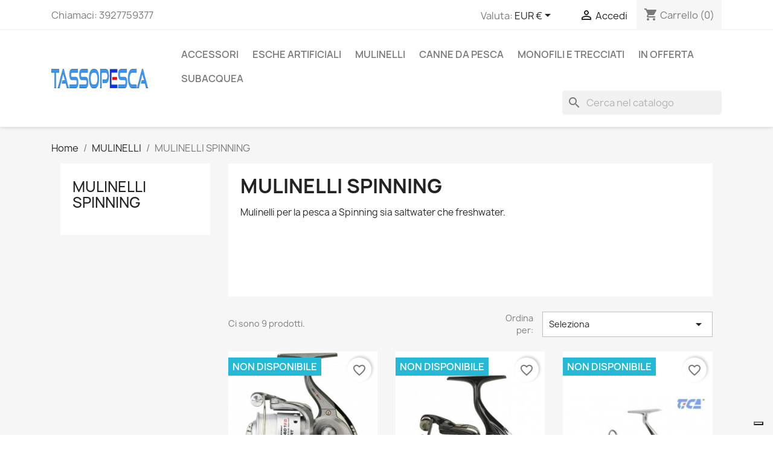

--- FILE ---
content_type: text/html; charset=utf-8
request_url: https://tassopesca.com/18-mulinelli-spinning
body_size: 15747
content:
<!doctype html>
<html lang="it-IT">

  <head>
    
      
  <!-- Google Tag Manager -->
  <script>
  
  (function(w,d,s,l,i){w[l]=w[l]||[];w[l].push({'gtm.start':
  new Date().getTime(),event:'gtm.js'});var f=d.getElementsByTagName(s)[0],
  j=d.createElement(s),dl=l!='dataLayer'?'&l='+l:'';j.async=true;j.src=
  'https://www.googletagmanager.com/gtm.js?id=GTM-W2P6VQ6'+dl;f.parentNode.insertBefore(j,f);
  })(window,document,'script','dataLayer','GTM-W2P6VQ6');
  
  </script>
  <!-- End Google Tag Manager -->

  <script type="text/javascript">
var _iub = _iub || [];
_iub.csConfiguration = {"askConsentAtCookiePolicyUpdate":true,"floatingPreferencesButtonDisplay":"bottom-right","perPurposeConsent":true,"siteId":3496715,"whitelabel":false,"cookiePolicyId":16472728,"lang":"it", "banner":{ "acceptButtonDisplay":true,"closeButtonRejects":true,"customizeButtonDisplay":true,"explicitWithdrawal":true,"listPurposes":true,"position":"float-top-center","rejectButtonDisplay":true,"showTitle":false }};
</script>
<script type="text/javascript" src="https://cs.iubenda.com/autoblocking/3496715.js"></script>
<script type="text/javascript" src="//cdn.iubenda.com/cs/iubenda_cs.js" charset="UTF-8" async></script>
			<script type='text/javascript'>
				var iCallback = function(){};

				if('callback' in _iub.csConfiguration) {
					if('onConsentGiven' in _iub.csConfiguration.callback) iCallback = _iub.csConfiguration.callback.onConsentGiven;

					_iub.csConfiguration.callback.onConsentGiven = function() {
						iCallback();

						jQuery('noscript._no_script_iub').each(function (a, b) { var el = jQuery(b); el.after(el.html()); });
					};
				};
			</script>
<script type="text/javascript" data-keepinline="true">
    var trustpilot_script_url = 'https://invitejs.trustpilot.com/tp.min.js';
    var trustpilot_key = 'VzicOfQ2we7B0LS6';
    var trustpilot_widget_script_url = '//widget.trustpilot.com/bootstrap/v5/tp.widget.bootstrap.min.js';
    var trustpilot_integration_app_url = 'https://ecommscript-integrationapp.trustpilot.com';
    var trustpilot_preview_css_url = '//ecommplugins-scripts.trustpilot.com/v2.1/css/preview.min.css';
    var trustpilot_preview_script_url = '//ecommplugins-scripts.trustpilot.com/v2.1/js/preview.min.js';
    var trustpilot_ajax_url = 'https://tassopesca.com/module/trustpilot/trustpilotajax';
    var user_id = '0';
    var trustpilot_trustbox_settings = {"trustboxes":[],"activeTrustbox":0,"pageUrls":{"landing":"https:\/\/tassopesca.com\/","category":"https:\/\/tassopesca.com\/10-mulinelli","product":"https:\/\/tassopesca.com\/hardbait\/24-jatsui-sw-surface-kill-col-133.html"}};
</script>
<script type="text/javascript" src="/modules/trustpilot/views/js/tp_register.min.js"></script>
<script type="text/javascript" src="/modules/trustpilot/views/js/tp_trustbox.min.js"></script>
<script type="text/javascript" src="/modules/trustpilot/views/js/tp_preview.min.js"></script>

  
  <script src="/themes/classic/assets/js/gtm-ecommerce.js?v=1.0"></script>




  <meta charset="utf-8">


  <meta http-equiv="x-ua-compatible" content="ie=edge">



  <title>MULINELLI SPINNING</title>
  
    
  
  <meta name="description" content="Mulinelli per la pesca a Spinning sia saltwater che freshwater.">
  <meta name="keywords" content="pesca spinning, pesca a spinning, saltwater, freshwater, spinning mare, bassfishing, egi, egi fishing, mulinelli, mulinello, okuma, daiwa, shimano">
        <link rel="canonical" href="https://tassopesca.com/18-mulinelli-spinning">
    
      
  
  
    <script type="application/ld+json">
  {
    "@context": "https://schema.org",
    "@type": "Organization",
    "name" : "TASSOPESCA - Negozio online pesca sportiva",
    "url" : "https://tassopesca.com/",
          "logo": {
        "@type": "ImageObject",
        "url":"https://tassopesca.com/img/logo-1676588102.jpg"
      }
      }
</script>

<script type="application/ld+json">
  {
    "@context": "https://schema.org",
    "@type": "WebPage",
    "isPartOf": {
      "@type": "WebSite",
      "url":  "https://tassopesca.com/",
      "name": "TASSOPESCA - Negozio online pesca sportiva"
    },
    "name": "MULINELLI SPINNING",
    "url":  "https://tassopesca.com/18-mulinelli-spinning"
  }
</script>


  <script type="application/ld+json">
    {
      "@context": "https://schema.org",
      "@type": "BreadcrumbList",
      "itemListElement": [
                  {
            "@type": "ListItem",
            "position": 1,
            "name": "Home",
            "item": "https://tassopesca.com/"
          },                  {
            "@type": "ListItem",
            "position": 2,
            "name": "MULINELLI",
            "item": "https://tassopesca.com/10-mulinelli"
          },                  {
            "@type": "ListItem",
            "position": 3,
            "name": "MULINELLI SPINNING",
            "item": "https://tassopesca.com/18-mulinelli-spinning"
          }              ]
    }
  </script>
  
  
  
  <script type="application/ld+json">
  {
    "@context": "https://schema.org",
    "@type": "ItemList",
    "itemListElement": [
          {
        "@type": "ListItem",
        "position": 1,
        "name": "Sert Aka FI FD",
        "url": "https://tassopesca.com/mulinelli-spinning/363-447-sert-aka-fi-fd.html#/43-misura_mulinello-6000"
      },          {
        "@type": "ListItem",
        "position": 2,
        "name": "Sunset suntribe SW 4502 FD",
        "url": "https://tassopesca.com/mulinelli-spinning/296-sunset-suntribe-sw-4502-fd.html"
      },          {
        "@type": "ListItem",
        "position": 3,
        "name": "Tica Talisman TBAT3000H",
        "url": "https://tassopesca.com/mulinelli-spinning/260-tica-talisman-tbat3000h.html"
      },          {
        "@type": "ListItem",
        "position": 4,
        "name": "Okuma Tomcat",
        "url": "https://tassopesca.com/mulinelli-spinning/243-143-okuma-tomcat.html#/37-misura_mulinello-3000"
      },          {
        "@type": "ListItem",
        "position": 5,
        "name": "Tica Flash Cast FC",
        "url": "https://tassopesca.com/mulinelli-spinning/191-73-tica-flash-cast-fc.html#/34-misura_mulinello-1500"
      },          {
        "@type": "ListItem",
        "position": 6,
        "name": "Daiwa Ninja 2000A",
        "url": "https://tassopesca.com/mulinelli-spinning/115-daiwa-ninja-2000a.html"
      },          {
        "@type": "ListItem",
        "position": 7,
        "name": "Daiwa BG 3000",
        "url": "https://tassopesca.com/mulinelli-spinning/89-daiwa-bg-3000.html"
      },          {
        "@type": "ListItem",
        "position": 8,
        "name": "Daiwa Fuego LT 3000CXH",
        "url": "https://tassopesca.com/mulinelli-spinning/55-daiwa-fuego-lt-3000cxh.html"
      },          {
        "@type": "ListItem",
        "position": 9,
        "name": "Daiwa Fuego LT 3000C",
        "url": "https://tassopesca.com/mulinelli-spinning/54-daiwa-fuego-lt-3000c.html"
      }        ]
  }
</script>

  
  
    
  

  
    <meta property="og:title" content="MULINELLI SPINNING" />
    <meta property="og:description" content="Mulinelli per la pesca a Spinning sia saltwater che freshwater." />
    <meta property="og:url" content="https://tassopesca.com/18-mulinelli-spinning" />
    <meta property="og:site_name" content="TASSOPESCA - Negozio online pesca sportiva" />
    <meta property="og:type" content="website" />    



  <meta name="viewport" content="width=device-width, initial-scale=1">



  <link rel="icon" type="image/vnd.microsoft.icon" href="https://tassopesca.com/img/favicon.ico?1676588102">
  <link rel="shortcut icon" type="image/x-icon" href="https://tassopesca.com/img/favicon.ico?1676588102">



    <link rel="stylesheet" href="https://tassopesca.com/themes/classic/assets/cache/theme-7404ac300.css" type="text/css" media="all">




  

  <script type="text/javascript">
        var blockwishlistController = "https:\/\/tassopesca.com\/module\/blockwishlist\/action";
        var prestashop = {"cart":{"products":[],"totals":{"total":{"type":"total","label":"Totale","amount":0,"value":"0,00\u00a0\u20ac"},"total_including_tax":{"type":"total","label":"Totale (tasse incl.)","amount":0,"value":"0,00\u00a0\u20ac"},"total_excluding_tax":{"type":"total","label":"Totale (tasse escl.)","amount":0,"value":"0,00\u00a0\u20ac"}},"subtotals":{"products":{"type":"products","label":"Totale parziale","amount":0,"value":"0,00\u00a0\u20ac"},"discounts":null,"shipping":{"type":"shipping","label":"Spedizione","amount":0,"value":""},"tax":{"type":"tax","label":"Iva inclusa","amount":0,"value":"0,00\u00a0\u20ac"}},"products_count":0,"summary_string":"0 articoli","vouchers":{"allowed":1,"added":[]},"discounts":[],"minimalPurchase":0,"minimalPurchaseRequired":""},"currency":{"id":1,"name":"Euro","iso_code":"EUR","iso_code_num":"978","sign":"\u20ac"},"customer":{"lastname":null,"firstname":null,"email":null,"birthday":null,"newsletter":null,"newsletter_date_add":null,"optin":null,"website":null,"company":null,"siret":null,"ape":null,"is_logged":false,"gender":{"type":null,"name":null},"addresses":[]},"language":{"name":"Italiano (Italian)","iso_code":"it","locale":"it-IT","language_code":"it-it","is_rtl":"0","date_format_lite":"d\/m\/Y","date_format_full":"d\/m\/Y H:i:s","id":2},"page":{"title":"","canonical":"https:\/\/tassopesca.com\/18-mulinelli-spinning","meta":{"title":"MULINELLI SPINNING","description":"Mulinelli per la pesca a Spinning sia saltwater che freshwater.","keywords":"pesca spinning, pesca a spinning, saltwater, freshwater, spinning mare, bassfishing, egi, egi fishing, mulinelli, mulinello, okuma, daiwa, shimano","robots":"index"},"page_name":"category","body_classes":{"lang-it":true,"lang-rtl":false,"country-IT":true,"currency-EUR":true,"layout-left-column":true,"page-category":true,"tax-display-enabled":true,"category-id-18":true,"category-MULINELLI SPINNING":true,"category-id-parent-10":true,"category-depth-level-3":true},"admin_notifications":[]},"shop":{"name":"TASSOPESCA - Negozio online pesca sportiva","logo":"https:\/\/tassopesca.com\/img\/logo-1676588102.jpg","stores_icon":"https:\/\/tassopesca.com\/img\/logo_stores.png","favicon":"https:\/\/tassopesca.com\/img\/favicon.ico"},"urls":{"base_url":"https:\/\/tassopesca.com\/","current_url":"https:\/\/tassopesca.com\/18-mulinelli-spinning","shop_domain_url":"https:\/\/tassopesca.com","img_ps_url":"https:\/\/tassopesca.com\/img\/","img_cat_url":"https:\/\/tassopesca.com\/img\/c\/","img_lang_url":"https:\/\/tassopesca.com\/img\/l\/","img_prod_url":"https:\/\/tassopesca.com\/img\/p\/","img_manu_url":"https:\/\/tassopesca.com\/img\/m\/","img_sup_url":"https:\/\/tassopesca.com\/img\/su\/","img_ship_url":"https:\/\/tassopesca.com\/img\/s\/","img_store_url":"https:\/\/tassopesca.com\/img\/st\/","img_col_url":"https:\/\/tassopesca.com\/img\/co\/","img_url":"https:\/\/tassopesca.com\/themes\/classic\/assets\/img\/","css_url":"https:\/\/tassopesca.com\/themes\/classic\/assets\/css\/","js_url":"https:\/\/tassopesca.com\/themes\/classic\/assets\/js\/","pic_url":"https:\/\/tassopesca.com\/upload\/","pages":{"address":"https:\/\/tassopesca.com\/indirizzo","addresses":"https:\/\/tassopesca.com\/indirizzi","authentication":"https:\/\/tassopesca.com\/login","cart":"https:\/\/tassopesca.com\/carrello","category":"https:\/\/tassopesca.com\/index.php?controller=category","cms":"https:\/\/tassopesca.com\/index.php?controller=cms","contact":"https:\/\/tassopesca.com\/contattaci","discount":"https:\/\/tassopesca.com\/buoni-sconto","guest_tracking":"https:\/\/tassopesca.com\/tracciatura-ospite","history":"https:\/\/tassopesca.com\/cronologia-ordini","identity":"https:\/\/tassopesca.com\/dati-personali","index":"https:\/\/tassopesca.com\/","my_account":"https:\/\/tassopesca.com\/account","order_confirmation":"https:\/\/tassopesca.com\/conferma-ordine","order_detail":"https:\/\/tassopesca.com\/index.php?controller=order-detail","order_follow":"https:\/\/tassopesca.com\/segui-ordine","order":"https:\/\/tassopesca.com\/ordine","order_return":"https:\/\/tassopesca.com\/index.php?controller=order-return","order_slip":"https:\/\/tassopesca.com\/buono-ordine","pagenotfound":"https:\/\/tassopesca.com\/pagina-non-trovata","password":"https:\/\/tassopesca.com\/recupero-password","pdf_invoice":"https:\/\/tassopesca.com\/index.php?controller=pdf-invoice","pdf_order_return":"https:\/\/tassopesca.com\/index.php?controller=pdf-order-return","pdf_order_slip":"https:\/\/tassopesca.com\/index.php?controller=pdf-order-slip","prices_drop":"https:\/\/tassopesca.com\/offerte","product":"https:\/\/tassopesca.com\/index.php?controller=product","search":"https:\/\/tassopesca.com\/ricerca","sitemap":"https:\/\/tassopesca.com\/Mappa del sito","stores":"https:\/\/tassopesca.com\/negozi","supplier":"https:\/\/tassopesca.com\/fornitori","register":"https:\/\/tassopesca.com\/login?create_account=1","order_login":"https:\/\/tassopesca.com\/ordine?login=1"},"alternative_langs":[],"theme_assets":"\/themes\/classic\/assets\/","actions":{"logout":"https:\/\/tassopesca.com\/?mylogout="},"no_picture_image":{"bySize":{"small_default":{"url":"https:\/\/tassopesca.com\/img\/p\/it-default-small_default.jpg","width":98,"height":98},"cart_default":{"url":"https:\/\/tassopesca.com\/img\/p\/it-default-cart_default.jpg","width":125,"height":125},"home_default":{"url":"https:\/\/tassopesca.com\/img\/p\/it-default-home_default.jpg","width":250,"height":250},"medium_default":{"url":"https:\/\/tassopesca.com\/img\/p\/it-default-medium_default.jpg","width":452,"height":452},"large_default":{"url":"https:\/\/tassopesca.com\/img\/p\/it-default-large_default.jpg","width":800,"height":800}},"small":{"url":"https:\/\/tassopesca.com\/img\/p\/it-default-small_default.jpg","width":98,"height":98},"medium":{"url":"https:\/\/tassopesca.com\/img\/p\/it-default-home_default.jpg","width":250,"height":250},"large":{"url":"https:\/\/tassopesca.com\/img\/p\/it-default-large_default.jpg","width":800,"height":800},"legend":""}},"configuration":{"display_taxes_label":true,"display_prices_tax_incl":true,"is_catalog":false,"show_prices":true,"opt_in":{"partner":true},"quantity_discount":{"type":"price","label":"Prezzo unitario"},"voucher_enabled":1,"return_enabled":0},"field_required":[],"breadcrumb":{"links":[{"title":"Home","url":"https:\/\/tassopesca.com\/"},{"title":"MULINELLI","url":"https:\/\/tassopesca.com\/10-mulinelli"},{"title":"MULINELLI SPINNING","url":"https:\/\/tassopesca.com\/18-mulinelli-spinning"}],"count":3},"link":{"protocol_link":"https:\/\/","protocol_content":"https:\/\/"},"time":1766285990,"static_token":"8f53e95474e704b74a8f810d258776e9","token":"ce437a178c3adb62b8e236efb5042f8a","debug":false};
        var productsAlreadyTagged = [];
        var psemailsubscription_subscription = "https:\/\/tassopesca.com\/module\/ps_emailsubscription\/subscription";
        var psr_icon_color = "#F19D76";
        var removeFromWishlistUrl = "https:\/\/tassopesca.com\/module\/blockwishlist\/action?action=deleteProductFromWishlist";
        var wishlistAddProductToCartUrl = "https:\/\/tassopesca.com\/module\/blockwishlist\/action?action=addProductToCart";
        var wishlistUrl = "https:\/\/tassopesca.com\/module\/blockwishlist\/view";
      </script>



  <script type="text/javascript">
var _iub = _iub || [];
_iub.csConfiguration = {"askConsentAtCookiePolicyUpdate":true,"floatingPreferencesButtonDisplay":"bottom-right","perPurposeConsent":true,"siteId":3496715,"whitelabel":false,"cookiePolicyId":16472728,"lang":"it", "banner":{ "acceptButtonDisplay":true,"closeButtonRejects":true,"customizeButtonDisplay":true,"explicitWithdrawal":true,"listPurposes":true,"position":"float-top-center","rejectButtonDisplay":true,"showTitle":false }};
</script>
<script type="text/javascript" src="https://cs.iubenda.com/autoblocking/3496715.js"></script>
<script type="text/javascript" src="//cdn.iubenda.com/cs/iubenda_cs.js" charset="UTF-8" async></script>
			<script type='text/javascript'>
				var iCallback = function(){};

				if('callback' in _iub.csConfiguration) {
					if('onConsentGiven' in _iub.csConfiguration.callback) iCallback = _iub.csConfiguration.callback.onConsentGiven;

					_iub.csConfiguration.callback.onConsentGiven = function() {
						iCallback();

						jQuery('noscript._no_script_iub').each(function (a, b) { var el = jQuery(b); el.after(el.html()); });
					};
				};
			</script>
<script type="text/javascript" data-keepinline="true">
    var trustpilot_script_url = 'https://invitejs.trustpilot.com/tp.min.js';
    var trustpilot_key = 'VzicOfQ2we7B0LS6';
    var trustpilot_widget_script_url = '//widget.trustpilot.com/bootstrap/v5/tp.widget.bootstrap.min.js';
    var trustpilot_integration_app_url = 'https://ecommscript-integrationapp.trustpilot.com';
    var trustpilot_preview_css_url = '//ecommplugins-scripts.trustpilot.com/v2.1/css/preview.min.css';
    var trustpilot_preview_script_url = '//ecommplugins-scripts.trustpilot.com/v2.1/js/preview.min.js';
    var trustpilot_ajax_url = 'https://tassopesca.com/module/trustpilot/trustpilotajax';
    var user_id = '0';
    var trustpilot_trustbox_settings = {"trustboxes":[],"activeTrustbox":0,"pageUrls":{"landing":"https:\/\/tassopesca.com\/","category":"https:\/\/tassopesca.com\/10-mulinelli","product":"https:\/\/tassopesca.com\/hardbait\/24-jatsui-sw-surface-kill-col-133.html"}};
</script>
<script type="text/javascript" src="/modules/trustpilot/views/js/tp_register.min.js"></script>
<script type="text/javascript" src="/modules/trustpilot/views/js/tp_trustbox.min.js"></script>
<script type="text/javascript" src="/modules/trustpilot/views/js/tp_preview.min.js"></script>




    
  </head>

  <body id="category" class="lang-it country-it currency-eur layout-left-column page-category tax-display-enabled category-id-18 category-mulinelli-spinning category-id-parent-10 category-depth-level-3">

    
      
    

    <main>
      
              

      <header id="header">
        
          
  <div class="header-banner">
    
  </div>



  <nav class="header-nav">
    <div class="container">
      <div class="row">
        <div class="hidden-sm-down">
          <div class="col-md-5 col-xs-12">
            <div id="_desktop_contact_link">
  <div id="contact-link">
                Chiamaci: <span>3927759377</span>
      </div>
</div>

          </div>
          <div class="col-md-7 right-nav">
              <div id="_desktop_currency_selector">
  <div class="currency-selector dropdown js-dropdown">
    <span id="currency-selector-label">Valuta:</span>
    <button data-toggle="dropdown" class="hidden-sm-down btn-unstyle" aria-haspopup="true" aria-expanded="false" aria-label="Elenco a cascata valute">
      <span class="expand-more _gray-darker">EUR €</span>
      <i class="material-icons expand-more">&#xE5C5;</i>
    </button>
    <ul class="dropdown-menu hidden-sm-down" aria-labelledby="currency-selector-label">
              <li  class="current" >
          <a title="Euro" rel="nofollow" href="https://tassopesca.com/18-mulinelli-spinning?SubmitCurrency=1&amp;id_currency=1" class="dropdown-item">EUR €</a>
        </li>
              <li >
          <a title="Dollaro statunitense" rel="nofollow" href="https://tassopesca.com/18-mulinelli-spinning?SubmitCurrency=1&amp;id_currency=2" class="dropdown-item">USD $</a>
        </li>
          </ul>
    <select class="link hidden-md-up" aria-labelledby="currency-selector-label">
              <option value="https://tassopesca.com/18-mulinelli-spinning?SubmitCurrency=1&amp;id_currency=1" selected="selected">EUR €</option>
              <option value="https://tassopesca.com/18-mulinelli-spinning?SubmitCurrency=1&amp;id_currency=2">USD $</option>
          </select>
  </div>
</div>
<div id="_desktop_user_info">
  <div class="user-info">
          <a
        href="https://tassopesca.com/account"
        title="Accedi al tuo account cliente"
        rel="nofollow"
      >
        <i class="material-icons">&#xE7FF;</i>
        <span class="hidden-sm-down">Accedi</span>
      </a>
      </div>
</div>
<div id="_desktop_cart">
  <div class="blockcart cart-preview inactive" data-refresh-url="//tassopesca.com/module/ps_shoppingcart/ajax">
    <div class="header">
              <i class="material-icons shopping-cart" aria-hidden="true">shopping_cart</i>
        <span class="hidden-sm-down">Carrello</span>
        <span class="cart-products-count">(0)</span>
          </div>
  </div>
</div>

          </div>
        </div>
        <div class="hidden-md-up text-sm-center mobile">
          <div class="float-xs-left" id="menu-icon">
            <i class="material-icons d-inline">&#xE5D2;</i>
          </div>
          <div class="float-xs-right" id="_mobile_cart"></div>
          <div class="float-xs-right" id="_mobile_user_info"></div>
          <div class="top-logo" id="_mobile_logo"></div>
          <div class="clearfix"></div>
        </div>
      </div>
    </div>
  </nav>



  <div class="header-top">
    <div class="container">
       <div class="row">
        <div class="col-md-2 hidden-sm-down" id="_desktop_logo">
                                    
  <a href="https://tassopesca.com/">
    <img
      class="logo img-fluid"
      src="https://tassopesca.com/img/logo-1676588102.jpg"
      alt="TASSOPESCA - Negozio online pesca sportiva"
      width="200"
      height="40">
  </a>

                              </div>
        <div class="header-top-right col-md-10 col-sm-12 position-static">
          

<div class="menu js-top-menu position-static hidden-sm-down" id="_desktop_top_menu">
    
          <ul class="top-menu" id="top-menu" data-depth="0">
                    <li class="category" id="category-14">
                          <a
                class="dropdown-item"
                href="https://tassopesca.com/14-accessori" data-depth="0"
                              >
                                                                      <span class="float-xs-right hidden-md-up">
                    <span data-target="#top_sub_menu_52281" data-toggle="collapse" class="navbar-toggler collapse-icons">
                      <i class="material-icons add">&#xE313;</i>
                      <i class="material-icons remove">&#xE316;</i>
                    </span>
                  </span>
                                ACCESSORI
              </a>
                            <div  class="popover sub-menu js-sub-menu collapse" id="top_sub_menu_52281">
                
          <ul class="top-menu"  data-depth="1">
                    <li class="category" id="category-16">
                          <a
                class="dropdown-item dropdown-submenu"
                href="https://tassopesca.com/16-ami" data-depth="1"
                              >
                                Ami
              </a>
                          </li>
                    <li class="category" id="category-24">
                          <a
                class="dropdown-item dropdown-submenu"
                href="https://tassopesca.com/24-lampade-da-testa" data-depth="1"
                              >
                                Lampade Da Testa
              </a>
                          </li>
                    <li class="category" id="category-15">
                          <a
                class="dropdown-item dropdown-submenu"
                href="https://tassopesca.com/15-pasture" data-depth="1"
                              >
                                Pasture
              </a>
                          </li>
                    <li class="category" id="category-29">
                          <a
                class="dropdown-item dropdown-submenu"
                href="https://tassopesca.com/29-accessori-feeder" data-depth="1"
                              >
                                                                      <span class="float-xs-right hidden-md-up">
                    <span data-target="#top_sub_menu_58043" data-toggle="collapse" class="navbar-toggler collapse-icons">
                      <i class="material-icons add">&#xE313;</i>
                      <i class="material-icons remove">&#xE316;</i>
                    </span>
                  </span>
                                Accessori Feeder
              </a>
                            <div  class="collapse" id="top_sub_menu_58043">
                
          <ul class="top-menu"  data-depth="2">
                    <li class="category" id="category-46">
                          <a
                class="dropdown-item"
                href="https://tassopesca.com/46-panieri" data-depth="2"
                              >
                                Panieri
              </a>
                          </li>
              </ul>
    
              </div>
                          </li>
                    <li class="category" id="category-45">
                          <a
                class="dropdown-item dropdown-submenu"
                href="https://tassopesca.com/45-accessori-surfcasting" data-depth="1"
                              >
                                Accessori Surfcasting
              </a>
                          </li>
                    <li class="category" id="category-33">
                          <a
                class="dropdown-item dropdown-submenu"
                href="https://tassopesca.com/33-buffetteria" data-depth="1"
                              >
                                Buffetteria
              </a>
                          </li>
                    <li class="category" id="category-38">
                          <a
                class="dropdown-item dropdown-submenu"
                href="https://tassopesca.com/38-piombi" data-depth="1"
                              >
                                Piombi
              </a>
                          </li>
                    <li class="category" id="category-43">
                          <a
                class="dropdown-item dropdown-submenu"
                href="https://tassopesca.com/43-manici-e-teste-di-guadino" data-depth="1"
                              >
                                Manici e Teste di Guadino
              </a>
                          </li>
              </ul>
    
              </div>
                          </li>
                    <li class="category" id="category-13">
                          <a
                class="dropdown-item"
                href="https://tassopesca.com/13-esche-artificiali" data-depth="0"
                              >
                                                                      <span class="float-xs-right hidden-md-up">
                    <span data-target="#top_sub_menu_14585" data-toggle="collapse" class="navbar-toggler collapse-icons">
                      <i class="material-icons add">&#xE313;</i>
                      <i class="material-icons remove">&#xE316;</i>
                    </span>
                  </span>
                                ESCHE ARTIFICIALI
              </a>
                            <div  class="popover sub-menu js-sub-menu collapse" id="top_sub_menu_14585">
                
          <ul class="top-menu"  data-depth="1">
                    <li class="category" id="category-34">
                          <a
                class="dropdown-item dropdown-submenu"
                href="https://tassopesca.com/34-totanare" data-depth="1"
                              >
                                TOTANARE
              </a>
                          </li>
                    <li class="category" id="category-35">
                          <a
                class="dropdown-item dropdown-submenu"
                href="https://tassopesca.com/35-esche-siliconiche" data-depth="1"
                              >
                                esche siliconiche
              </a>
                          </li>
                    <li class="category" id="category-37">
                          <a
                class="dropdown-item dropdown-submenu"
                href="https://tassopesca.com/37-hardbait" data-depth="1"
                              >
                                HARDBAIT
              </a>
                          </li>
              </ul>
    
              </div>
                          </li>
                    <li class="category" id="category-10">
                          <a
                class="dropdown-item"
                href="https://tassopesca.com/10-mulinelli" data-depth="0"
                              >
                                                                      <span class="float-xs-right hidden-md-up">
                    <span data-target="#top_sub_menu_57809" data-toggle="collapse" class="navbar-toggler collapse-icons">
                      <i class="material-icons add">&#xE313;</i>
                      <i class="material-icons remove">&#xE316;</i>
                    </span>
                  </span>
                                MULINELLI
              </a>
                            <div  class="popover sub-menu js-sub-menu collapse" id="top_sub_menu_57809">
                
          <ul class="top-menu"  data-depth="1">
                    <li class="category" id="category-17">
                          <a
                class="dropdown-item dropdown-submenu"
                href="https://tassopesca.com/17-mulinelli-surfcasting" data-depth="1"
                              >
                                MULINELLI SURFCASTING
              </a>
                          </li>
                    <li class="category current " id="category-18">
                          <a
                class="dropdown-item dropdown-submenu"
                href="https://tassopesca.com/18-mulinelli-spinning" data-depth="1"
                              >
                                MULINELLI SPINNING
              </a>
                          </li>
                    <li class="category" id="category-19">
                          <a
                class="dropdown-item dropdown-submenu"
                href="https://tassopesca.com/19-mulinelli-traina" data-depth="1"
                              >
                                MULINELLI TRAINA
              </a>
                          </li>
                    <li class="category" id="category-20">
                          <a
                class="dropdown-item dropdown-submenu"
                href="https://tassopesca.com/20-mulinelli-feeder" data-depth="1"
                              >
                                MULINELLI FEEDER
              </a>
                          </li>
              </ul>
    
              </div>
                          </li>
                    <li class="category" id="category-11">
                          <a
                class="dropdown-item"
                href="https://tassopesca.com/11-canne-da-pesca" data-depth="0"
                              >
                                                                      <span class="float-xs-right hidden-md-up">
                    <span data-target="#top_sub_menu_95574" data-toggle="collapse" class="navbar-toggler collapse-icons">
                      <i class="material-icons add">&#xE313;</i>
                      <i class="material-icons remove">&#xE316;</i>
                    </span>
                  </span>
                                CANNE DA PESCA
              </a>
                            <div  class="popover sub-menu js-sub-menu collapse" id="top_sub_menu_95574">
                
          <ul class="top-menu"  data-depth="1">
                    <li class="category" id="category-23">
                          <a
                class="dropdown-item dropdown-submenu"
                href="https://tassopesca.com/23-canne-surfcasting" data-depth="1"
                              >
                                CANNE SURFCASTING
              </a>
                          </li>
                    <li class="category" id="category-27">
                          <a
                class="dropdown-item dropdown-submenu"
                href="https://tassopesca.com/27-canne-da-spinning" data-depth="1"
                              >
                                CANNE DA SPINNING
              </a>
                          </li>
                    <li class="category" id="category-30">
                          <a
                class="dropdown-item dropdown-submenu"
                href="https://tassopesca.com/30-canne-bolognesi" data-depth="1"
                              >
                                CANNE BOLOGNESI
              </a>
                          </li>
                    <li class="category" id="category-32">
                          <a
                class="dropdown-item dropdown-submenu"
                href="https://tassopesca.com/32-canne-feeder" data-depth="1"
                              >
                                CANNE FEEDER
              </a>
                          </li>
              </ul>
    
              </div>
                          </li>
                    <li class="category" id="category-12">
                          <a
                class="dropdown-item"
                href="https://tassopesca.com/12-monofili-e-trecciati" data-depth="0"
                              >
                                                                      <span class="float-xs-right hidden-md-up">
                    <span data-target="#top_sub_menu_69861" data-toggle="collapse" class="navbar-toggler collapse-icons">
                      <i class="material-icons add">&#xE313;</i>
                      <i class="material-icons remove">&#xE316;</i>
                    </span>
                  </span>
                                MONOFILI E TRECCIATI
              </a>
                            <div  class="popover sub-menu js-sub-menu collapse" id="top_sub_menu_69861">
                
          <ul class="top-menu"  data-depth="1">
                    <li class="category" id="category-21">
                          <a
                class="dropdown-item dropdown-submenu"
                href="https://tassopesca.com/21-fluorocarbon" data-depth="1"
                              >
                                FLUOROCARBON
              </a>
                          </li>
                    <li class="category" id="category-22">
                          <a
                class="dropdown-item dropdown-submenu"
                href="https://tassopesca.com/22-trecciati" data-depth="1"
                              >
                                TRECCIATI
              </a>
                          </li>
                    <li class="category" id="category-26">
                          <a
                class="dropdown-item dropdown-submenu"
                href="https://tassopesca.com/26-nylon" data-depth="1"
                              >
                                NYLON
              </a>
                          </li>
                    <li class="category" id="category-47">
                          <a
                class="dropdown-item dropdown-submenu"
                href="https://tassopesca.com/47-poliestere" data-depth="1"
                              >
                                POLIESTERE
              </a>
                          </li>
              </ul>
    
              </div>
                          </li>
                    <li class="category" id="category-25">
                          <a
                class="dropdown-item"
                href="https://tassopesca.com/25-in-offerta" data-depth="0"
                              >
                                IN OFFERTA
              </a>
                          </li>
                    <li class="category" id="category-31">
                          <a
                class="dropdown-item"
                href="https://tassopesca.com/31-subacquea" data-depth="0"
                              >
                                                                      <span class="float-xs-right hidden-md-up">
                    <span data-target="#top_sub_menu_8993" data-toggle="collapse" class="navbar-toggler collapse-icons">
                      <i class="material-icons add">&#xE313;</i>
                      <i class="material-icons remove">&#xE316;</i>
                    </span>
                  </span>
                                SUBACQUEA
              </a>
                            <div  class="popover sub-menu js-sub-menu collapse" id="top_sub_menu_8993">
                
          <ul class="top-menu"  data-depth="1">
                    <li class="category" id="category-36">
                          <a
                class="dropdown-item dropdown-submenu"
                href="https://tassopesca.com/36-maschere-sub" data-depth="1"
                              >
                                Maschere sub
              </a>
                          </li>
                    <li class="category" id="category-39">
                          <a
                class="dropdown-item dropdown-submenu"
                href="https://tassopesca.com/39-fucili-sub" data-depth="1"
                              >
                                Fucili Sub
              </a>
                          </li>
                    <li class="category" id="category-40">
                          <a
                class="dropdown-item dropdown-submenu"
                href="https://tassopesca.com/40-accessori-sub" data-depth="1"
                              >
                                Accessori Sub
              </a>
                          </li>
                    <li class="category" id="category-41">
                          <a
                class="dropdown-item dropdown-submenu"
                href="https://tassopesca.com/41-snorkel" data-depth="1"
                              >
                                Snorkel
              </a>
                          </li>
                    <li class="category" id="category-42">
                          <a
                class="dropdown-item dropdown-submenu"
                href="https://tassopesca.com/42-pinne-sub" data-depth="1"
                              >
                                Pinne Sub
              </a>
                          </li>
              </ul>
    
              </div>
                          </li>
              </ul>
    
    <div class="clearfix"></div>
</div>
<div id="search_widget" class="search-widgets" data-search-controller-url="//tassopesca.com/ricerca">
  <form method="get" action="//tassopesca.com/ricerca">
    <input type="hidden" name="controller" value="search">
    <i class="material-icons search" aria-hidden="true">search</i>
    <input type="text" name="s" value="" placeholder="Cerca nel catalogo" aria-label="Cerca">
    <i class="material-icons clear" aria-hidden="true">clear</i>
  </form>
</div>

        </div>
      </div>
      <div id="mobile_top_menu_wrapper" class="row hidden-md-up" style="display:none;">
        <div class="js-top-menu mobile" id="_mobile_top_menu"></div>
        <div class="js-top-menu-bottom">
          <div id="_mobile_currency_selector"></div>
          <div id="_mobile_language_selector"></div>
          <div id="_mobile_contact_link"></div>
        </div>
      </div>
    </div>
  </div>
  

        
      </header>

      <section id="wrapper">
        
          
<aside id="notifications">
  <div class="container">
    
    
    
      </div>
</aside>
        

        
        <div class="container">
          
            <nav data-depth="3" class="breadcrumb hidden-sm-down">
  <ol>
    
              
          <li>
                          <a href="https://tassopesca.com/"><span>Home</span></a>
                      </li>
        
              
          <li>
                          <a href="https://tassopesca.com/10-mulinelli"><span>MULINELLI</span></a>
                      </li>
        
              
          <li>
                          <span>MULINELLI SPINNING</span>
                      </li>
        
          
  </ol>
</nav>
          

          
            <div id="left-column" class="col-xs-12 col-sm-4 col-md-3">
                              

<div class="block-categories">
  <ul class="category-top-menu">
    <li><a class="text-uppercase h6" href="https://tassopesca.com/18-mulinelli-spinning">MULINELLI SPINNING</a></li>
    <li>
  </li>
  </ul>
</div>
<div id="search_filters_wrapper" class="hidden-sm-down">
  <div id="search_filter_controls" class="hidden-md-up">
      <span id="_mobile_search_filters_clear_all"></span>
      <button class="btn btn-secondary ok">
        <i class="material-icons rtl-no-flip">&#xE876;</i>
        OK
      </button>
  </div>
  
</div>

                          </div>
          

          
  <div id="content-wrapper" class="js-content-wrapper left-column col-xs-12 col-sm-8 col-md-9">
    
    
  <section id="main">

    
    <div id="js-product-list-header">
            <div class="block-category card card-block">
            <h1 class="h1">MULINELLI SPINNING</h1>
            <div class="block-category-inner">
                                    <div id="category-description" class="text-muted"><p>Mulinelli per la pesca a Spinning sia saltwater che freshwater.</p></div>
                                            </div>
        </div>
    </div>


    
          
    
    

    <section id="products">
      
        
          <div id="js-product-list-top" class="row products-selection">
  <div class="col-md-6 hidden-sm-down total-products">
          <p>Ci sono 9 prodotti.</p>
      </div>
  <div class="col-md-6">
    <div class="row sort-by-row">

      
        <span class="col-sm-3 col-md-3 hidden-sm-down sort-by">Ordina per:</span>
<div class="col-sm-12 col-xs-12 col-md-9 products-sort-order dropdown">
  <button
    class="btn-unstyle select-title"
    rel="nofollow"
    data-toggle="dropdown"
    aria-label="Ordina per selezione"
    aria-haspopup="true"
    aria-expanded="false">
    Seleziona    <i class="material-icons float-xs-right">&#xE5C5;</i>
  </button>
  <div class="dropdown-menu">
          <a
        rel="nofollow"
        href="https://tassopesca.com/18-mulinelli-spinning?order=product.sales.desc"
        class="select-list js-search-link"
      >
        Vendite, dalla più alta alla più bassa
      </a>
          <a
        rel="nofollow"
        href="https://tassopesca.com/18-mulinelli-spinning?order=product.position.asc"
        class="select-list js-search-link"
      >
        Rilevanza
      </a>
          <a
        rel="nofollow"
        href="https://tassopesca.com/18-mulinelli-spinning?order=product.name.asc"
        class="select-list js-search-link"
      >
        Nome, da A a Z
      </a>
          <a
        rel="nofollow"
        href="https://tassopesca.com/18-mulinelli-spinning?order=product.name.desc"
        class="select-list js-search-link"
      >
        Nome, da Z ad A
      </a>
          <a
        rel="nofollow"
        href="https://tassopesca.com/18-mulinelli-spinning?order=product.price.asc"
        class="select-list js-search-link"
      >
        Prezzo, da meno caro a più caro
      </a>
          <a
        rel="nofollow"
        href="https://tassopesca.com/18-mulinelli-spinning?order=product.price.desc"
        class="select-list js-search-link"
      >
        Prezzo, da più caro a meno caro
      </a>
          <a
        rel="nofollow"
        href="https://tassopesca.com/18-mulinelli-spinning?order=product.reference.asc"
        class="select-list js-search-link"
      >
        Reference, A to Z
      </a>
          <a
        rel="nofollow"
        href="https://tassopesca.com/18-mulinelli-spinning?order=product.reference.desc"
        class="select-list js-search-link"
      >
        Reference, Z to A
      </a>
      </div>
</div>
      

          </div>
  </div>
  <div class="col-sm-12 hidden-md-up text-sm-center showing">
    Visualizzati 1-9 su 9 articoli
  </div>
</div>
        

        
          <div class="hidden-sm-down">
            <section id="js-active-search-filters" class="hide">
  
    <p class="h6 hidden-xs-up">Filtri attivi</p>
  

  </section>

          </div>
        

        
          <div id="js-product-list">
  
<div class="products row">
            
<div class="js-product product col-xs-12 col-sm-6 col-xl-4">
  <article class="product-miniature js-product-miniature" data-id-product="363" data-id-product-attribute="447">
    <div class="thumbnail-container">
      <div class="thumbnail-top">
        
                      <a href="https://tassopesca.com/mulinelli-spinning/363-447-sert-aka-fi-fd.html#/43-misura_mulinello-6000" class="thumbnail product-thumbnail">
              <img
                src="https://tassopesca.com/715-home_default/sert-aka-fi-fd.jpg"
                alt="Sert Aka FI FD"
                loading="lazy"
                data-full-size-image-url="https://tassopesca.com/715-large_default/sert-aka-fi-fd.jpg"
                width="250"
                height="250"
              />
            </a>
                  

        <div class="highlighted-informations no-variants">
          
            <a class="quick-view js-quick-view" href="#" data-link-action="quickview">
              <i class="material-icons search">&#xE8B6;</i> Anteprima
            </a>
          

          
                      
        </div>
      </div>

      <div class="product-description">
        
                      <h2 class="h3 product-title"><a href="https://tassopesca.com/mulinelli-spinning/363-447-sert-aka-fi-fd.html#/43-misura_mulinello-6000" content="https://tassopesca.com/mulinelli-spinning/363-447-sert-aka-fi-fd.html#/43-misura_mulinello-6000">Sert Aka FI FD</a></h2>
                  

        
                      <div class="product-price-and-shipping">
              
                              <span class="aeuc_from_label">
            Da
        </span>
    

              <span class="price" aria-label="Prezzo">
                                                  15,00 €
                              </span>

              

              
            </div>
                  

        
          
        
      </div>

      
    <ul class="product-flags js-product-flags">
                    <li class="product-flag out_of_stock">Non disponibile</li>
            </ul>

    </div>
  </article>
</div>

            
<div class="js-product product col-xs-12 col-sm-6 col-xl-4">
  <article class="product-miniature js-product-miniature" data-id-product="296" data-id-product-attribute="0">
    <div class="thumbnail-container">
      <div class="thumbnail-top">
        
                      <a href="https://tassopesca.com/mulinelli-spinning/296-sunset-suntribe-sw-4502-fd.html" class="thumbnail product-thumbnail">
              <img
                src="https://tassopesca.com/592-home_default/sunset-suntribe-sw-4502-fd.jpg"
                alt="Sunset suntribe SW 4502FD"
                loading="lazy"
                data-full-size-image-url="https://tassopesca.com/592-large_default/sunset-suntribe-sw-4502-fd.jpg"
                width="250"
                height="250"
              />
            </a>
                  

        <div class="highlighted-informations no-variants">
          
            <a class="quick-view js-quick-view" href="#" data-link-action="quickview">
              <i class="material-icons search">&#xE8B6;</i> Anteprima
            </a>
          

          
                      
        </div>
      </div>

      <div class="product-description">
        
                      <h2 class="h3 product-title"><a href="https://tassopesca.com/mulinelli-spinning/296-sunset-suntribe-sw-4502-fd.html" content="https://tassopesca.com/mulinelli-spinning/296-sunset-suntribe-sw-4502-fd.html">Sunset suntribe SW 4502 FD</a></h2>
                  

        
                      <div class="product-price-and-shipping">
              
              

              <span class="price" aria-label="Prezzo">
                                                  29,00 €
                              </span>

              

              
            </div>
                  

        
          
        
      </div>

      
    <ul class="product-flags js-product-flags">
                    <li class="product-flag out_of_stock">Non disponibile</li>
            </ul>

    </div>
  </article>
</div>

            
<div class="js-product product col-xs-12 col-sm-6 col-xl-4">
  <article class="product-miniature js-product-miniature" data-id-product="260" data-id-product-attribute="0">
    <div class="thumbnail-container">
      <div class="thumbnail-top">
        
                      <a href="https://tassopesca.com/mulinelli-spinning/260-tica-talisman-tbat3000h.html" class="thumbnail product-thumbnail">
              <img
                src="https://tassopesca.com/535-home_default/tica-talisman-tbat3000h.jpg"
                alt="Tica Talisman TBAT3000H"
                loading="lazy"
                data-full-size-image-url="https://tassopesca.com/535-large_default/tica-talisman-tbat3000h.jpg"
                width="250"
                height="250"
              />
            </a>
                  

        <div class="highlighted-informations no-variants">
          
            <a class="quick-view js-quick-view" href="#" data-link-action="quickview">
              <i class="material-icons search">&#xE8B6;</i> Anteprima
            </a>
          

          
                      
        </div>
      </div>

      <div class="product-description">
        
                      <h2 class="h3 product-title"><a href="https://tassopesca.com/mulinelli-spinning/260-tica-talisman-tbat3000h.html" content="https://tassopesca.com/mulinelli-spinning/260-tica-talisman-tbat3000h.html">Tica Talisman TBAT3000H</a></h2>
                  

        
                      <div class="product-price-and-shipping">
              
              

              <span class="price" aria-label="Prezzo">
                                                  230,00 €
                              </span>

              

              
            </div>
                  

        
          
        
      </div>

      
    <ul class="product-flags js-product-flags">
                    <li class="product-flag out_of_stock">Non disponibile</li>
            </ul>

    </div>
  </article>
</div>

            
<div class="js-product product col-xs-12 col-sm-6 col-xl-4">
  <article class="product-miniature js-product-miniature" data-id-product="243" data-id-product-attribute="143">
    <div class="thumbnail-container">
      <div class="thumbnail-top">
        
                      <a href="https://tassopesca.com/mulinelli-spinning/243-143-okuma-tomcat.html#/37-misura_mulinello-3000" class="thumbnail product-thumbnail">
              <img
                src="https://tassopesca.com/481-home_default/okuma-tomcat.jpg"
                alt="Okuma Tomcat"
                loading="lazy"
                data-full-size-image-url="https://tassopesca.com/481-large_default/okuma-tomcat.jpg"
                width="250"
                height="250"
              />
            </a>
                  

        <div class="highlighted-informations no-variants">
          
            <a class="quick-view js-quick-view" href="#" data-link-action="quickview">
              <i class="material-icons search">&#xE8B6;</i> Anteprima
            </a>
          

          
                      
        </div>
      </div>

      <div class="product-description">
        
                      <h2 class="h3 product-title"><a href="https://tassopesca.com/mulinelli-spinning/243-143-okuma-tomcat.html#/37-misura_mulinello-3000" content="https://tassopesca.com/mulinelli-spinning/243-143-okuma-tomcat.html#/37-misura_mulinello-3000">Okuma Tomcat</a></h2>
                  

        
                      <div class="product-price-and-shipping">
              
              

              <span class="price" aria-label="Prezzo">
                                                  42,00 €
                              </span>

              

              
            </div>
                  

        
          
        
      </div>

      
    <ul class="product-flags js-product-flags">
                    <li class="product-flag out_of_stock">Non disponibile</li>
            </ul>

    </div>
  </article>
</div>

            
<div class="js-product product col-xs-12 col-sm-6 col-xl-4">
  <article class="product-miniature js-product-miniature" data-id-product="191" data-id-product-attribute="73">
    <div class="thumbnail-container">
      <div class="thumbnail-top">
        
                      <a href="https://tassopesca.com/mulinelli-spinning/191-73-tica-flash-cast-fc.html#/34-misura_mulinello-1500" class="thumbnail product-thumbnail">
              <img
                src="https://tassopesca.com/332-home_default/tica-flash-cast-fc.jpg"
                alt="Tica Flash Cast FC"
                loading="lazy"
                data-full-size-image-url="https://tassopesca.com/332-large_default/tica-flash-cast-fc.jpg"
                width="250"
                height="250"
              />
            </a>
                  

        <div class="highlighted-informations no-variants">
          
            <a class="quick-view js-quick-view" href="#" data-link-action="quickview">
              <i class="material-icons search">&#xE8B6;</i> Anteprima
            </a>
          

          
                      
        </div>
      </div>

      <div class="product-description">
        
                      <h2 class="h3 product-title"><a href="https://tassopesca.com/mulinelli-spinning/191-73-tica-flash-cast-fc.html#/34-misura_mulinello-1500" content="https://tassopesca.com/mulinelli-spinning/191-73-tica-flash-cast-fc.html#/34-misura_mulinello-1500">Tica Flash Cast FC</a></h2>
                  

        
                      <div class="product-price-and-shipping">
              
              

              <span class="price" aria-label="Prezzo">
                                                  60,00 €
                              </span>

              

              
            </div>
                  

        
          
        
      </div>

      
    <ul class="product-flags js-product-flags">
                    <li class="product-flag out_of_stock">Non disponibile</li>
            </ul>

    </div>
  </article>
</div>

            
<div class="js-product product col-xs-12 col-sm-6 col-xl-4">
  <article class="product-miniature js-product-miniature" data-id-product="115" data-id-product-attribute="0">
    <div class="thumbnail-container">
      <div class="thumbnail-top">
        
                      <a href="https://tassopesca.com/mulinelli-spinning/115-daiwa-ninja-2000a.html" class="thumbnail product-thumbnail">
              <img
                src="https://tassopesca.com/181-home_default/daiwa-ninja-2000a.jpg"
                alt="Daiwa Ninja 2000A"
                loading="lazy"
                data-full-size-image-url="https://tassopesca.com/181-large_default/daiwa-ninja-2000a.jpg"
                width="250"
                height="250"
              />
            </a>
                  

        <div class="highlighted-informations no-variants">
          
            <a class="quick-view js-quick-view" href="#" data-link-action="quickview">
              <i class="material-icons search">&#xE8B6;</i> Anteprima
            </a>
          

          
                      
        </div>
      </div>

      <div class="product-description">
        
                      <h2 class="h3 product-title"><a href="https://tassopesca.com/mulinelli-spinning/115-daiwa-ninja-2000a.html" content="https://tassopesca.com/mulinelli-spinning/115-daiwa-ninja-2000a.html">Daiwa Ninja 2000A</a></h2>
                  

        
                      <div class="product-price-and-shipping">
              
              

              <span class="price" aria-label="Prezzo">
                                                  55,00 €
                              </span>

              

              
            </div>
                  

        
          
        
      </div>

      
    <ul class="product-flags js-product-flags">
                    <li class="product-flag out_of_stock">Non disponibile</li>
            </ul>

    </div>
  </article>
</div>

            
<div class="js-product product col-xs-12 col-sm-6 col-xl-4">
  <article class="product-miniature js-product-miniature" data-id-product="89" data-id-product-attribute="0">
    <div class="thumbnail-container">
      <div class="thumbnail-top">
        
                      <a href="https://tassopesca.com/mulinelli-spinning/89-daiwa-bg-3000.html" class="thumbnail product-thumbnail">
              <img
                src="https://tassopesca.com/151-home_default/daiwa-bg-3000.jpg"
                alt="Daiwa BG 3000"
                loading="lazy"
                data-full-size-image-url="https://tassopesca.com/151-large_default/daiwa-bg-3000.jpg"
                width="250"
                height="250"
              />
            </a>
                  

        <div class="highlighted-informations no-variants">
          
            <a class="quick-view js-quick-view" href="#" data-link-action="quickview">
              <i class="material-icons search">&#xE8B6;</i> Anteprima
            </a>
          

          
                      
        </div>
      </div>

      <div class="product-description">
        
                      <h2 class="h3 product-title"><a href="https://tassopesca.com/mulinelli-spinning/89-daiwa-bg-3000.html" content="https://tassopesca.com/mulinelli-spinning/89-daiwa-bg-3000.html">Daiwa BG 3000</a></h2>
                  

        
                      <div class="product-price-and-shipping">
              
              

              <span class="price" aria-label="Prezzo">
                                                  110,00 €
                              </span>

              

              
            </div>
                  

        
          
        
      </div>

      
    <ul class="product-flags js-product-flags">
                    <li class="product-flag out_of_stock">Non disponibile</li>
            </ul>

    </div>
  </article>
</div>

            
<div class="js-product product col-xs-12 col-sm-6 col-xl-4">
  <article class="product-miniature js-product-miniature" data-id-product="55" data-id-product-attribute="0">
    <div class="thumbnail-container">
      <div class="thumbnail-top">
        
                      <a href="https://tassopesca.com/mulinelli-spinning/55-daiwa-fuego-lt-3000cxh.html" class="thumbnail product-thumbnail">
              <img
                src="https://tassopesca.com/89-home_default/daiwa-fuego-lt-3000cxh.jpg"
                alt="Daiwa Fuego LT 3000CXH"
                loading="lazy"
                data-full-size-image-url="https://tassopesca.com/89-large_default/daiwa-fuego-lt-3000cxh.jpg"
                width="250"
                height="250"
              />
            </a>
                  

        <div class="highlighted-informations no-variants">
          
            <a class="quick-view js-quick-view" href="#" data-link-action="quickview">
              <i class="material-icons search">&#xE8B6;</i> Anteprima
            </a>
          

          
                      
        </div>
      </div>

      <div class="product-description">
        
                      <h2 class="h3 product-title"><a href="https://tassopesca.com/mulinelli-spinning/55-daiwa-fuego-lt-3000cxh.html" content="https://tassopesca.com/mulinelli-spinning/55-daiwa-fuego-lt-3000cxh.html">Daiwa Fuego LT 3000CXH</a></h2>
                  

        
                      <div class="product-price-and-shipping">
              
              

              <span class="price" aria-label="Prezzo">
                                                  97,00 €
                              </span>

              

              
            </div>
                  

        
          
        
      </div>

      
    <ul class="product-flags js-product-flags">
                    <li class="product-flag out_of_stock">Non disponibile</li>
            </ul>

    </div>
  </article>
</div>

            
<div class="js-product product col-xs-12 col-sm-6 col-xl-4">
  <article class="product-miniature js-product-miniature" data-id-product="54" data-id-product-attribute="0">
    <div class="thumbnail-container">
      <div class="thumbnail-top">
        
                      <a href="https://tassopesca.com/mulinelli-spinning/54-daiwa-fuego-lt-3000c.html" class="thumbnail product-thumbnail">
              <img
                src="https://tassopesca.com/84-home_default/daiwa-fuego-lt-3000c.jpg"
                alt="Daiwa Fuego LT 3000C"
                loading="lazy"
                data-full-size-image-url="https://tassopesca.com/84-large_default/daiwa-fuego-lt-3000c.jpg"
                width="250"
                height="250"
              />
            </a>
                  

        <div class="highlighted-informations no-variants">
          
            <a class="quick-view js-quick-view" href="#" data-link-action="quickview">
              <i class="material-icons search">&#xE8B6;</i> Anteprima
            </a>
          

          
                      
        </div>
      </div>

      <div class="product-description">
        
                      <h2 class="h3 product-title"><a href="https://tassopesca.com/mulinelli-spinning/54-daiwa-fuego-lt-3000c.html" content="https://tassopesca.com/mulinelli-spinning/54-daiwa-fuego-lt-3000c.html">Daiwa Fuego LT 3000C</a></h2>
                  

        
                      <div class="product-price-and-shipping">
              
              

              <span class="price" aria-label="Prezzo">
                                                  97,00 €
                              </span>

              

              
            </div>
                  

        
          
        
      </div>

      
    <ul class="product-flags js-product-flags">
                    <li class="product-flag out_of_stock">Non disponibile</li>
            </ul>

    </div>
  </article>
</div>

    </div>

  
    <nav class="pagination">
  <div class="col-md-4">
    
      Visualizzati 1-9 su 9 articoli
    
  </div>

  <div class="col-md-6 offset-md-2 pr-0">
    
         
  </div>

</nav>
  

  <div class="hidden-md-up text-xs-right up">
    <a href="#header" class="btn btn-secondary">
      Torna all'inizio
      <i class="material-icons">&#xE316;</i>
    </a>
  </div>
</div>
        

        
          <div id="js-product-list-bottom"></div>
        

          </section>

    

  </section>

    
  </div>


          
        </div>
        
      </section>

      <footer id="footer" class="js-footer">
        
          <div class="container">
  <div class="row">
    
      <div class="blockreassurance col-sm-12">
                <div class="row">
                                                                                                                                                        <div class="col-md-3 offset-md-3 col-sm-6 offset-sm-0 col-xs-12"
             style="cursor:pointer;" onclick="window.open('https://tassopesca.com/content/2-condizioni-generali-di-vendita')">
            <div class="block-icon">
                                                          <img class="svg invisible" src="/modules/blockreassurance/views/img//reassurance/pack3/globe.svg">
                                                </div>
            <div class="block-title" style="color:#000000">Condizioni di vendita, sicurezza dati, recesso ordini.</div>
            <p style="color:#000000;"></p>
        </div>
                                                                                                                          <div class="col-md-3 offset-md-0 col-sm-6 offset-sm-0 col-xs-12"
             style="cursor:pointer;" onclick="window.open('https://tassopesca.com/content/1-spedizioni-e-consegna')">
            <div class="block-icon">
                                                          <img class="svg invisible" src="/modules/blockreassurance/views/img//reassurance/pack3/carrier.svg">
                                                </div>
            <div class="block-title" style="color:#000000">Spedizioni</div>
            <p style="color:#000000;"></p>
        </div>
              </div>
</div>
<div class="block_newsletter col-lg-8 col-md-12 col-sm-12" id="blockEmailSubscription_displayFooterBefore">
  <div class="row">
    <p id="block-newsletter-label" class="col-md-5 col-xs-12">Ricevi le nostre novità e le offerte speciali</p>
    <div class="col-md-7 col-xs-12">
      <form action="https://tassopesca.com/18-mulinelli-spinning#blockEmailSubscription_displayFooterBefore" method="post">
        <div class="row">
          <div class="col-xs-12">
            <input
              class="btn btn-primary float-xs-right hidden-xs-down"
              name="submitNewsletter"
              type="submit"
              value="Iscriviti"
            >
            <input
              class="btn btn-primary float-xs-right hidden-sm-up"
              name="submitNewsletter"
              type="submit"
              value="OK"
            >
            <div class="input-wrapper">
              <input
                name="email"
                type="email"
                value=""
                placeholder="Il tuo indirizzo email"
                aria-labelledby="block-newsletter-label"
                required
              >
            </div>
            <input type="hidden" name="blockHookName" value="displayFooterBefore" />
            <input type="hidden" name="action" value="0">
            <div class="clearfix"></div>
          </div>
          <div class="col-xs-12">
                              <p>Puoi annullare l&#039;iscrizione in ogni momenti. A questo scopo, cerca le info di contatto nelle note legali.</p>
                                          
                              
    <div class="gdpr_consent gdpr_module_16">
        <span class="custom-checkbox">
            <label class="psgdpr_consent_message">
                <input id="psgdpr_consent_checkbox_16" name="psgdpr_consent_checkbox" type="checkbox" value="1" class="psgdpr_consent_checkboxes_16">
                <span><i class="material-icons rtl-no-flip checkbox-checked psgdpr_consent_icon"></i></span>
                <span>Accetti di ricevere le nostre Newsletter.</span>            </label>
        </span>
    </div>


<script type="text/javascript">
    var psgdpr_front_controller = "https://tassopesca.com/module/psgdpr/FrontAjaxGdpr";
    psgdpr_front_controller = psgdpr_front_controller.replace(/\amp;/g,'');
    var psgdpr_id_customer = "0";
    var psgdpr_customer_token = "da39a3ee5e6b4b0d3255bfef95601890afd80709";
    var psgdpr_id_guest = "0";
    var psgdpr_guest_token = "34605fdfd13cd066191c371354c4f1dcc3cda34b";

    document.addEventListener('DOMContentLoaded', function() {
        let psgdpr_id_module = "16";
        let parentForm = $('.gdpr_module_' + psgdpr_id_module).closest('form');

        let toggleFormActive = function() {
            let parentForm = $('.gdpr_module_' + psgdpr_id_module).closest('form');
            let checkbox = $('#psgdpr_consent_checkbox_' + psgdpr_id_module);
            let element = $('.gdpr_module_' + psgdpr_id_module);
            let iLoopLimit = 0;

            // by default forms submit will be disabled, only will enable if agreement checkbox is checked
            if (element.prop('checked') != true) {
                element.closest('form').find('[type="submit"]').attr('disabled', 'disabled');
            }
            $(document).on("change" ,'.psgdpr_consent_checkboxes_' + psgdpr_id_module, function() {
                if ($(this).prop('checked') == true) {
                    $(this).closest('form').find('[type="submit"]').removeAttr('disabled');
                } else {
                    $(this).closest('form').find('[type="submit"]').attr('disabled', 'disabled');
                }

            });
        }

        // Triggered on page loading
        toggleFormActive();

        $(document).on('submit', parentForm, function(event) {
            $.ajax({
                type: 'POST',
                url: psgdpr_front_controller,
                data: {
                    ajax: true,
                    action: 'AddLog',
                    id_customer: psgdpr_id_customer,
                    customer_token: psgdpr_customer_token,
                    id_guest: psgdpr_id_guest,
                    guest_token: psgdpr_guest_token,
                    id_module: psgdpr_id_module,
                },
                error: function (err) {
                    console.log(err);
                }
            });
        });
    });
</script>


                        </div>
        </div>
      </form>
    </div>
  </div>
</div>

  <div class="block-social col-lg-4 col-md-12 col-sm-12">
    <ul>
              <li class="facebook"><a href="https://www.facebook.com/Tassopesca/" target="_blank" rel="noopener noreferrer">Facebook</a></li>
              <li class="instagram"><a href="https://www.instagram.com/tassopesca" target="_blank" rel="noopener noreferrer">Instagram</a></li>
          </ul>
  </div>


    
  </div>
</div>
<div class="footer-container">
  <div class="container">
    <div class="row">
      
        <div class="col-md-6 links">
  <div class="row">
      <div class="col-md-6 wrapper">
      <p class="h3 hidden-sm-down">Prodotti</p>
      <div class="title clearfix hidden-md-up" data-target="#footer_sub_menu_1" data-toggle="collapse">
        <span class="h3">Prodotti</span>
        <span class="float-xs-right">
          <span class="navbar-toggler collapse-icons">
            <i class="material-icons add">&#xE313;</i>
            <i class="material-icons remove">&#xE316;</i>
          </span>
        </span>
      </div>
      <ul id="footer_sub_menu_1" class="collapse">
                  <li>
            <a
                id="link-product-page-prices-drop-1"
                class="cms-page-link"
                href="https://tassopesca.com/offerte"
                title="Our special products"
                            >
              Offerte
            </a>
          </li>
                  <li>
            <a
                id="link-product-page-new-products-1"
                class="cms-page-link"
                href="https://tassopesca.com/nuovi-prodotti"
                title="I nostri nuovi prodotti, gli ultimi arrivi"
                            >
              Nuovi prodotti
            </a>
          </li>
                  <li>
            <a
                id="link-product-page-best-sales-1"
                class="cms-page-link"
                href="https://tassopesca.com/piu-venduti"
                title="I nostri prodotti più venduti"
                            >
              Più venduti
            </a>
          </li>
              </ul>
    </div>
      <div class="col-md-6 wrapper">
      <p class="h3 hidden-sm-down">Link aziende</p>
      <div class="title clearfix hidden-md-up" data-target="#footer_sub_menu_4" data-toggle="collapse">
        <span class="h3">Link aziende</span>
        <span class="float-xs-right">
          <span class="navbar-toggler collapse-icons">
            <i class="material-icons add">&#xE313;</i>
            <i class="material-icons remove">&#xE316;</i>
          </span>
        </span>
      </div>
      <ul id="footer_sub_menu_4" class="collapse">
                  <li>
            <a
                id="link-cms-page-27-4"
                class="cms-page-link"
                href="https://tassopesca.com/content/27-link-esterni"
                title=""
                            >
              Link esterni
            </a>
          </li>
              </ul>
    </div>
      <div class="col-md-6 wrapper">
      <p class="h3 hidden-sm-down">La nostra azienda</p>
      <div class="title clearfix hidden-md-up" data-target="#footer_sub_menu_2" data-toggle="collapse">
        <span class="h3">La nostra azienda</span>
        <span class="float-xs-right">
          <span class="navbar-toggler collapse-icons">
            <i class="material-icons add">&#xE313;</i>
            <i class="material-icons remove">&#xE316;</i>
          </span>
        </span>
      </div>
      <ul id="footer_sub_menu_2" class="collapse">
                  <li>
            <a
                id="link-cms-page-2-2"
                class="cms-page-link"
                href="https://tassopesca.com/content/2-condizioni-generali-di-vendita"
                title="Condizioni generali di vendita"
                            >
              Condizioni Generali di vendita
            </a>
          </li>
                  <li>
            <a
                id="link-static-page-contact-2"
                class="cms-page-link"
                href="https://tassopesca.com/contattaci"
                title="Si può usare il nostro modulo per contattarci"
                            >
              Contattaci
            </a>
          </li>
                  <li>
            <a
                id="link-static-page-sitemap-2"
                class="cms-page-link"
                href="https://tassopesca.com/Mappa del sito"
                title="Vi siete persi? Qui potete trovate quello che state cercando"
                            >
              Mappa del sito
            </a>
          </li>
                  <li>
            <a
                id="link-static-page-stores-2"
                class="cms-page-link"
                href="https://tassopesca.com/negozi"
                title=""
                            >
              Negozi
            </a>
          </li>
                  <li>
            <a
                id="link-custom-page-privacy-policy-2"
                class="custom-page-link"
                href="https://www.iubenda.com/privacy-policy/98528252"
                title=""
                 target="_blank"             >
              Privacy Policy
            </a>
          </li>
                  <li>
            <a
                id="link-custom-page-cookie-policy-2"
                class="custom-page-link"
                href="https://www.iubenda.com/privacy-policy/98528252/cookie-policy"
                title=""
                 target="_blank"             >
              Cookie Policy
            </a>
          </li>
              </ul>
    </div>
    </div>
</div>
<div id="block_myaccount_infos" class="col-md-3 links wrapper">
  <p class="h3 myaccount-title hidden-sm-down">
    <a class="text-uppercase" href="https://tassopesca.com/account" rel="nofollow">
      Il tuo account
    </a>
  </p>
  <div class="title clearfix hidden-md-up" data-target="#footer_account_list" data-toggle="collapse">
    <span class="h3">Il tuo account</span>
    <span class="float-xs-right">
      <span class="navbar-toggler collapse-icons">
        <i class="material-icons add">&#xE313;</i>
        <i class="material-icons remove">&#xE316;</i>
      </span>
    </span>
  </div>
  <ul class="account-list collapse" id="footer_account_list">
            <li>
          <a href="https://tassopesca.com/dati-personali" title="Informazioni personali" rel="nofollow">
            Informazioni personali
          </a>
        </li>
            <li>
          <a href="https://tassopesca.com/cronologia-ordini" title="Ordini" rel="nofollow">
            Ordini
          </a>
        </li>
            <li>
          <a href="https://tassopesca.com/buono-ordine" title="Note di credito" rel="nofollow">
            Note di credito
          </a>
        </li>
            <li>
          <a href="https://tassopesca.com/indirizzi" title="Indirizzi" rel="nofollow">
            Indirizzi
          </a>
        </li>
            <li>
          <a href="https://tassopesca.com/buoni-sconto" title="Buoni" rel="nofollow">
            Buoni
          </a>
        </li>
        
	</ul>
</div>

<div class="block-contact col-md-3 links wrapper">
  <div class="title clearfix hidden-md-up" data-target="#contact-infos" data-toggle="collapse">
    <span class="h3">Informazioni negozio</span>
    <span class="float-xs-right">
      <span class="navbar-toggler collapse-icons">
        <i class="material-icons add">keyboard_arrow_down</i>
        <i class="material-icons remove">keyboard_arrow_up</i>
      </span>
    </span>
  </div>

  <p class="h4 text-uppercase block-contact-title hidden-sm-down">Informazioni negozio</p>
  <div id="contact-infos" class="collapse">
    TASSOPESCA - Negozio online pesca sportiva<br />via Litoranea 7<br />58022 Follonica<br />Grosseto<br />Italia
          <br>
            Chiamaci: <span>3927759377</span>
                  <br>
        Inviaci un'e-mail:
        <script type="text/javascript">document.write(unescape('%3c%61%20%68%72%65%66%3d%22%6d%61%69%6c%74%6f%3a%6d%61%72%63%6f%74%61%73%73%65%6c%6c%69%40%74%61%73%73%6f%70%65%73%63%61%2e%63%6f%6d%22%20%3e%6d%61%72%63%6f%74%61%73%73%65%6c%6c%69%40%74%61%73%73%6f%70%65%73%63%61%2e%63%6f%6d%3c%2f%61%3e'))</script>
      </div>
</div>
  <div
  class="wishlist-add-to"
  data-url="https://tassopesca.com/module/blockwishlist/action?action=getAllWishlist"
>
  <div
    class="wishlist-modal modal fade"
    
      :class="{show: !isHidden}"
    
    tabindex="-1"
    role="dialog"
    aria-modal="true"
  >
    <div class="modal-dialog modal-dialog-centered" role="document">
      <div class="modal-content">
        <div class="modal-header">
          <h5 class="modal-title">
            Aggiungi alla lista dei desideri
          </h5>
          <button
            type="button"
            class="close"
            @click="toggleModal"
            data-dismiss="modal"
            aria-label="Close"
          >
            <span aria-hidden="true">×</span>
          </button>
        </div>

        <div class="modal-body">
          <choose-list
            @hide="toggleModal"
            :product-id="productId"
            :product-attribute-id="productAttributeId"
            :quantity="quantity"
            url="https://tassopesca.com/module/blockwishlist/action?action=getAllWishlist"
            add-url="https://tassopesca.com/module/blockwishlist/action?action=addProductToWishlist"
            empty-text="Non sono state trovate liste."
          ></choose-list>
        </div>

        <div class="modal-footer">
          <a @click="openNewWishlistModal" class="wishlist-add-to-new text-primary">
            <i class="material-icons">add_circle_outline</i> Crea nuova lista
          </a>
        </div>
      </div>
    </div>
  </div>

  <div 
    class="modal-backdrop fade"
    
      :class="{in: !isHidden}"
    
  >
  </div>
</div>


  <div
  class="wishlist-delete"
      data-delete-list-url="https://tassopesca.com/module/blockwishlist/action?action=deleteWishlist"
        data-delete-product-url="https://tassopesca.com/module/blockwishlist/action?action=deleteProductFromWishlist"
    data-title="Rimuovi prodotto dalla lista dei preferiti"
  data-title-list="Elimina lista dei preferiti"
  data-placeholder='Il prodotto verrà eliminato da %nameofthewishlist%.'
  data-cancel-text="Annulla"
  data-delete-text="Rimuovi"
  data-delete-text-list="Elimina"
>
  <div
    class="wishlist-modal modal fade"
    
      :class="{show: !isHidden}"
    
    tabindex="-1"
    role="dialog"
    aria-modal="true"
  >
    <div class="modal-dialog modal-dialog-centered" role="document">
      <div class="modal-content">
        <div class="modal-header">
          <h5 class="modal-title">((modalTitle))</h5>
          <button
            type="button"
            class="close"
            @click="toggleModal"
            data-dismiss="modal"
            aria-label="Close"
          >
            <span aria-hidden="true">×</span>
          </button>
        </div>
        <div class="modal-body" v-if="productId">
          <p class="modal-text">((confirmMessage))</p> 
        </div>
        <div class="modal-footer">
          <button
            type="button"
            class="modal-cancel btn btn-secondary"
            data-dismiss="modal"
            @click="toggleModal"
          >
            ((cancelText))
          </button>

          <button
            type="button"
            class="btn btn-primary"
            @click="deleteWishlist"
          >
            ((modalDeleteText))
          </button>
        </div>
      </div>
    </div>
  </div>

  <div 
    class="modal-backdrop fade"
    
      :class="{in: !isHidden}"
    
  >
  </div>
</div>

  <div
  class="wishlist-create"
  data-url="https://tassopesca.com/module/blockwishlist/action?action=createNewWishlist"
  data-title="Crea lista dei desideri"
  data-label="Nome lista dei desideri"
  data-placeholder="Aggiungi nome"
  data-cancel-text="Annulla"
  data-create-text="Crea lista dei desideri"
  data-length-text="Titolo lista troppo corto"
>
  <div
    class="wishlist-modal modal fade"
    
      :class="{show: !isHidden}"
    
    tabindex="-1"
    role="dialog"
    aria-modal="true"
  >
    <div class="modal-dialog modal-dialog-centered" role="document">
      <div class="modal-content">
        <div class="modal-header">
          <h5 class="modal-title">((title))</h5>
          <button
            type="button"
            class="close"
            @click="toggleModal"
            data-dismiss="modal"
            aria-label="Close"
          >
            <span aria-hidden="true">×</span>
          </button>
        </div>
        <div class="modal-body">
          <div class="form-group form-group-lg">
            <label class="form-control-label" for="input2">((label))</label>
            <input
              type="text"
              class="form-control form-control-lg"
              v-model="value"
              id="input2"
              :placeholder="placeholder"
            />
          </div>
        </div>
        <div class="modal-footer">
          <button
            type="button"
            class="modal-cancel btn btn-secondary"
            data-dismiss="modal"
            @click="toggleModal"
          >
            ((cancelText))
          </button>

          <button
            type="button"
            class="btn btn-primary"
            @click="createWishlist"
          >
            ((createText))
          </button>
        </div>
      </div>
    </div>
  </div>

  <div 
    class="modal-backdrop fade"
    
      :class="{in: !isHidden}"
    
  >
  </div>
</div>

  <div
  class="wishlist-login"
  data-login-text="Accedi"
  data-cancel-text="Annulla"
>
  <div
    class="wishlist-modal modal fade"
    
      :class="{show: !isHidden}"
    
    tabindex="-1"
    role="dialog"
    aria-modal="true"
  >
    <div class="modal-dialog modal-dialog-centered" role="document">
      <div class="modal-content">
        <div class="modal-header">
          <h5 class="modal-title">Accedi</h5>
          <button
            type="button"
            class="close"
            @click="toggleModal"
            data-dismiss="modal"
            aria-label="Close"
          >
            <span aria-hidden="true">×</span>
          </button>
        </div>
        <div class="modal-body">
          <p class="modal-text">Devi avere effettuato l'accesso per salvare dei prodotti nella tua lista dei desideri.</p>
        </div>
        <div class="modal-footer">
          <button
            type="button"
            class="modal-cancel btn btn-secondary"
            data-dismiss="modal"
            @click="toggleModal"
          >
            ((cancelText))
          </button>

          <a
            type="button"
            class="btn btn-primary"
            :href="prestashop.urls.pages.authentication"
          >
            ((loginText))
          </a>
        </div>
      </div>
    </div>
  </div>

  <div
    class="modal-backdrop fade"
    
      :class="{in: !isHidden}"
    
  >
  </div>
</div>

  <div
    class="wishlist-toast"
    data-rename-wishlist-text="Nome lista dei desideri modificato!"
    data-added-wishlist-text="Prodotto aggiunto alla lista dei desideri!"
    data-create-wishlist-text="Lista dei desideri creata!"
    data-delete-wishlist-text="Lista dei desideri eliminata!"
    data-copy-text="Link di condivisione copiato!"
    data-delete-product-text="Prodotto eliminato!"
  ></div>

      
    </div>
    <div class="row">
      
        
      
    </div>
    <div class="row">
      <div class="col-md-12">
        <p class="text-sm-center">
          
            <a href="https://www.prestashop.com" target="_blank" rel="noopener noreferrer nofollow">
              © 2025 - negozio online creato con PrestaShop™
            </a>
          
        </p>
      </div>
    </div>
  </div>
</div>
        
      </footer>

    </main>

    
        <script type="text/javascript" src="https://tassopesca.com/themes/classic/assets/cache/bottom-b34e6f299.js" ></script>


    

    
      <script type="text/javascript" data-keepinline="true">
    window.trustpilot_trustbox_settings = {"trustboxes":[],"activeTrustbox":0,"pageUrls":{"landing":"https:\/\/tassopesca.com\/","category":"https:\/\/tassopesca.com\/10-mulinelli","product":"https:\/\/tassopesca.com\/hardbait\/24-jatsui-sw-surface-kill-col-133.html"}};
</script>

    
  </body>

</html>

--- FILE ---
content_type: application/javascript; charset=utf-8
request_url: https://cs.iubenda.com/cookie-solution/confs/js/16472728.js
body_size: -186
content:
_iub.csRC = { consApiKey: '3NQpP05KRiw1kXUevhmJGSKXCTd7y43g', publicId: 'c640266f-65d8-4310-a159-913b15f8e41a', floatingGroup: false };
_iub.csEnabled = true;
_iub.csPurposes = [];
_iub.csFeatures = {"geolocation_setting":false,"cookie_solution_white_labeling":1,"rejection_recovery":false,"full_customization":true,"multiple_languages":"it","mobile_app_integration":false};
_iub.csT = null;
_iub.googleConsentModeV2 = true;


--- FILE ---
content_type: text/javascript
request_url: https://tassopesca.com/themes/classic/assets/js/gtm-ecommerce.js?v=1.0
body_size: 3834
content:
(function () {

  // Assicuriamoci che dataLayer esista
  window.dataLayer = window.dataLayer || [];

  // ============================================================================
  // UTILITY: PARSE PRICE (da stringa a numero JS)
  // ============================================================================

  function parsePrice(text) {
    if (!text) return undefined;
    var cleaned = text
      .replace(/\./g, '')   // rimuovi separatori migliaia
      .replace(',', '.')    // converte virgola in punto
      .replace(/[^\d.-]/g, ''); // rimuove caratteri non numerici

    var num = parseFloat(cleaned);
    return isNaN(num) ? undefined : num;
  }

  // ============================================================================
  // LETTURA DATI PRODOTTO DALLA PAGINA
  // ============================================================================

  function getProductFromPage() {

    // Nome prodotto (vari fallback)
    var nameEl =
      document.querySelector('h1.h1.product-detail-name') ||
      document.querySelector('h1[itemprop="name"]') ||
      document.querySelector('#main h1.h1') ||
      document.querySelector('#main h1') ||
      null;

    // Prezzo prodotto (vari fallback)
    var priceEl =
      document.querySelector('.current-price [itemprop="price"]') ||
      document.querySelector('[itemprop="price"]') ||
      document.querySelector('.current-price .price') ||
      document.querySelector('.product-prices .price') ||
      null;

    // ID prodotto
    var idEl = document.querySelector('input[name="id_product"]');
    var qtyEl = document.querySelector('input[name="qty"]');

    var name = nameEl ? nameEl.textContent.trim() : undefined;
    var id = idEl ? idEl.value : undefined;
    var qty = qtyEl ? parseInt(qtyEl.value, 10) || 1 : 1;

    var price;
    if (priceEl) {
      var attr = priceEl.getAttribute('content');
      if (attr) price = parsePrice(attr);
      else price = parsePrice(priceEl.textContent);
    } else {
      price = undefined;
    }

    var currency = document.documentElement.getAttribute('data-currency') || 'EUR';

    return {
      item_id: id,
      item_name: name,
      price: price,
      quantity: qty,
      currency: currency
    };
  }
  // ============================================================================
  // ADD_TO_CART
  // ============================================================================

  function pushAddToCart() {
    try {
      var p = getProductFromPage();

      // Payload base — almeno l’evento
      var payload = {
        event: 'add_to_cart'
      };

      // Se i dati sono validi, aggiungiamo eCommerce completo
      if (p && p.item_id && p.item_name) {
        var value = (p.price && p.quantity) ? p.price * p.quantity : undefined;

        payload.ecommerce = {
          currency: p.currency,
          value: value,
          items: [
            {
              item_id: p.item_id,
              item_name: p.item_name,
              price: p.price,
              quantity: p.quantity
            }
          ]
        };
      }

      window.dataLayer.push(payload);
      console.info("GTM eCommerce: add_to_cart", payload);

    } catch (e) {
      console.error("GTM eCommerce add_to_cart error", e);
      window.dataLayer.push({ event: "add_to_cart" });
    }
  }

  // Listener pulsante "Aggiungi al carrello"
  document.addEventListener("click", function (e) {
    var btn = e.target.closest('[data-button-action="add-to-cart"]');
    if (!btn) return;
    setTimeout(pushAddToCart, 300);
  });
  // ============================================================================
  // VIEW_CART
  // ============================================================================

  function pushViewCart() {
    try {

      if (!document.body || document.body.id !== 'cart') return;

      var items = [];
      var rows = document.querySelectorAll('.cart-item');

      rows.forEach(function (row) {

        var id = row.getAttribute('data-id-product') || row.dataset.idProduct;
        var nameEl = row.querySelector('.product-line-info a');
        var priceEl = row.querySelector('.product-price .value');
        var qtyEl = row.querySelector('.js-cart-line-product-quantity');

        var name = nameEl ? nameEl.textContent.trim() : undefined;
        var price = priceEl ? parsePrice(priceEl.textContent) : undefined;
        var qty = qtyEl ? parseInt(qtyEl.value, 10) || 1 : 1;

        items.push({
          item_id: id,
          item_name: name,
          price: price,
          quantity: qty
        });
      });

      var totalEl = document.querySelector('.cart-summary-line.cart-total .value');
      var total = totalEl ? parsePrice(totalEl.textContent) : undefined;

      var currency = document.documentElement.getAttribute('data-currency') || 'EUR';

      window.dataLayer.push({
        event: "view_cart",
        ecommerce: {
          currency: currency,
          value: total,
          items: items
        }
      });

      console.info("GTM eCommerce: view_cart", { value: total, items: items });

    } catch (e) {
      console.error("GTM eCommerce view_cart error", e);
    }
  }

  // Esegui view_cart al caricamento pagina
  if (document.readyState === "complete" || document.readyState === "interactive") {
    pushViewCart();
  } else {
    document.addEventListener("DOMContentLoaded", pushViewCart);
  }

})();
  
// ===============================================
// REMOVE_FROM_CART - tracciamento rimozione dal carrello
// ===============================================
window.dataLayer = window.dataLayer || [];

(function () {
    document.addEventListener('click', function (event) {
        // Selettori tipici del pulsante "rimuovi dal carrello" in PrestaShop
        const removeBtn = event.target.closest(
            '[data-link-action="remove-from-cart"], [data-link-action="delete-from-cart"], .remove-from-cart'
        );

        if (!removeBtn) {
            return;
        }

        try {
            // Proviamo a recuperare le informazioni del prodotto

            // 1️⃣ Cerca il "contenitore" della riga prodotto nel carrello
            const productLine = removeBtn.closest(
                '.cart-item, .cart-line-product, .product-line-grid, .cart-line'
            );

            // 2️⃣ ID prodotto
            let productId =
                removeBtn.getAttribute('data-id-product') ||
                removeBtn.dataset.idProduct ||
                (productLine && productLine.dataset.idProduct) ||
                null;

            // 3️⃣ Nome prodotto
            let nameElement = productLine
                ? productLine.querySelector(
                      '.product-name, .cart-line-product-name, .product-line-info a, a.label'
                  )
                : null;

            let productName =
                removeBtn.getAttribute('data-product-name') ||
                removeBtn.dataset.productName ||
                (nameElement && nameElement.textContent.trim()) ||
                null;

            // 4️⃣ Prezzo (opzionale, se riusciamo a leggerlo)
            let priceElement = productLine
                ? productLine.querySelector(
                      '.product-price, .cart-line-product-price, .current-price, .price'
                  )
                : null;

            let productPrice = null;

            if (priceElement) {
                // Pulizia testo prezzo tipo "€ 12,90"
                let text = priceElement.textContent
                    .replace(/\s/g, '')
                    .replace(/\./g, '')
                    .replace(',', '.')
                    .replace(/[^\d.]/g, ''); // lascia solo numeri e punto

                if (text) {
                    let parsed = parseFloat(text);
                    if (!isNaN(parsed)) {
                        productPrice = parsed;
                    }
                }
            }

            // ✅ Reset ecommerce precedente
            window.dataLayer.push({ ecommerce: null });

            // Costruiamo l'oggetto items
            const item = {
                item_id: productId,
                item_name: productName,
                quantity: 1
            };

            if (productPrice !== null) {
                item.price = productPrice;
            }

            const ecommerceObj = {
                currency: 'EUR',
                items: [item]
            };

            // Se abbiamo il prezzo, mettiamo anche il value totale
            if (productPrice !== null) {
                ecommerceObj.value = productPrice;
            }

            // ✅ Push evento remove_from_cart
            window.dataLayer.push({
                event: 'remove_from_cart',
                ecommerce: ecommerceObj
            });

            console.log('GTM: remove_from_cart inviato', ecommerceObj);
        } catch (err) {
            console.warn('GTM: errore nel tracciamento remove_from_cart', err);
        }
    });
})();
// ===============================================
// PURCHASE - tracciamento conferma ordine
// ===============================================
window.dataLayer = window.dataLayer || [];

(function () {
    // esegui solo sulla pagina di conferma ordine
    if (!window.location.pathname.includes('conferma-ordine')) {
        return;
    }

    function parseNumberFromText(text) {
        if (!text) return null;
        let cleaned = text
            .replace(/\s/g, '')
            .replace(/\./g, '')
            .replace(',', '.')
            .replace(/[^\d.]/g, '');
        if (!cleaned) return null;
        const n = parseFloat(cleaned);
        return isNaN(n) ? null : n;
    }

    function initPurchase() {
        try {
            console.log('GTM purchase: init su conferma-ordine');

            // ID ordine dall'URL (es: ...id_order=76...)
            let orderId = null;
            try {
                const url = new URL(window.location.href);
                orderId =
                    url.searchParams.get('id_order') ||
                    url.searchParams.get('id_cart') ||
                    null;
            } catch (e) {
                console.warn(
                    'GTM purchase: impossibile leggere id_order dall’URL',
                    e
                );
            }

            const lines = document.querySelectorAll(
                '.order-confirmation-table .order-line.row'
            );

            const items = [];
            let totalValue = 0;

            lines.forEach(function (line) {
                // Nome prodotto
                const nameEl = line.querySelector('.details span');
                const name = nameEl ? nameEl.textContent.trim() : null;

                // Blocco quantità/prezzi
                const qtyBlock = line.querySelector('.qty .row');
                let unitPrice = null;
                let quantity = 1;

                if (qtyBlock) {
                    const cols =
                        qtyBlock.querySelectorAll('.col-xs-4.text-sm-center');

                    // 1° colonna: prezzo unitario
                    if (cols[0]) {
                        unitPrice = parseNumberFromText(
                            cols[0].textContent
                        );
                    }

                    // 2° colonna: quantità
                    if (cols[1]) {
                        const q = parseInt(
                            cols[1].textContent.replace(/[^\d]/g, ''),
                            10
                        );
                        if (!isNaN(q) && q > 0) {
                            quantity = q;
                        }
                    }
                }

                const item = {
                    item_name: name,
                    quantity: quantity
                };

                if (unitPrice !== null) {
                    item.price = unitPrice;
                    totalValue += unitPrice * quantity;
                }

                items.push(item);
            });

            // pulizia ecommerce precedente
            window.dataLayer.push({ ecommerce: null });

            const ecommerceObj = {
                currency: 'EUR',
                items: items
            };

            if (orderId) {
                ecommerceObj.transaction_id = orderId;
            }

            if (totalValue > 0) {
                ecommerceObj.value = totalValue;
            }

            window.dataLayer.push({
                event: 'purchase',
                ecommerce: ecommerceObj
            });

            console.log('GTM purchase: evento inviato', ecommerceObj);
        } catch (err) {
            console.warn('GTM purchase: errore nel tracciamento', err);
        }
    }

    // Se il DOM è ancora in caricamento, aspetta DOMContentLoaded.
    // Se è già pronto, esegui subito.
    if (document.readyState === 'loading') {
        document.addEventListener('DOMContentLoaded', initPurchase);
    } else {
        initPurchase();
    }
})();

// Fine IIFE
